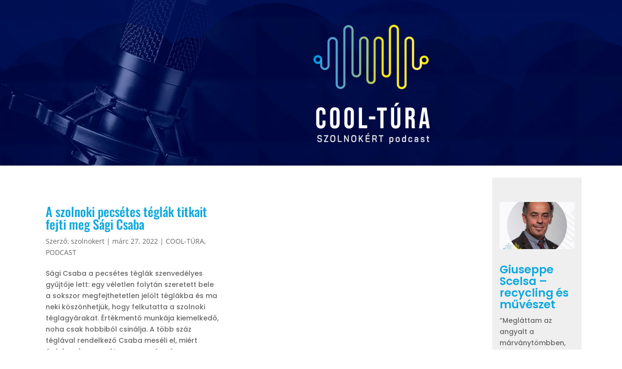

--- FILE ---
content_type: text/css
request_url: https://szolnokert.hu/wp-content/et-cache/973/et-core-unified-tb-618-tb-406-tb-58-deferred-973.min.css?ver=1756708926
body_size: 604
content:
.et_pb_blog_0_tb_body .et_pb_post .entry-title a,.et_pb_blog_0_tb_body .not-found-title{font-family:'Poppins',Helvetica,Arial,Lucida,sans-serif!important;font-weight:600!important;color:#0da8e0!important}.et_pb_blog_0_tb_body .et_pb_post .post-content,.et_pb_blog_0_tb_body.et_pb_bg_layout_light .et_pb_post .post-content p,.et_pb_blog_0_tb_body.et_pb_bg_layout_dark .et_pb_post .post-content p{font-family:'Poppins',Helvetica,Arial,Lucida,sans-serif}.et_pb_blog_0_tb_body{background-color:#efefef;padding-top:50px;padding-right:15px;padding-left:15px;width:70%;max-width:69%}.et_pb_text_0_tb_body.et_pb_text{color:#0da8e0!important}.et_pb_text_0_tb_body{font-family:'Oswald',Helvetica,Arial,Lucida,sans-serif;font-size:22px}.et_pb_row_2_tb_body,body #page-container .et-db #et-boc .et-l .et_pb_row_2_tb_body.et_pb_row,body.et_pb_pagebuilder_layout.single #page-container #et-boc .et-l .et_pb_row_2_tb_body.et_pb_row,body.et_pb_pagebuilder_layout.single.et_full_width_page #page-container #et-boc .et-l .et_pb_row_2_tb_body.et_pb_row{width:28%;max-width:717px}.et_pb_image_0_tb_body,.et_pb_image_1_tb_body,.et_pb_image_2_tb_body,.et_pb_image_3_tb_body,.et_pb_image_4_tb_body{width:58%;max-width:60%;text-align:left;margin-left:0}.et_pb_image_0_tb_body.et_pb_module,.et_pb_image_1_tb_body.et_pb_module,.et_pb_image_2_tb_body.et_pb_module,.et_pb_image_3_tb_body.et_pb_module,.et_pb_image_4_tb_body.et_pb_module{margin-left:auto!important;margin-right:auto!important}@media only screen and (max-width:980px){.et_pb_image_0_tb_body .et_pb_image_wrap img,.et_pb_image_1_tb_body .et_pb_image_wrap img,.et_pb_image_2_tb_body .et_pb_image_wrap img,.et_pb_image_3_tb_body .et_pb_image_wrap img,.et_pb_image_4_tb_body .et_pb_image_wrap img{width:auto}}@media only screen and (max-width:767px){.et_pb_image_0_tb_body .et_pb_image_wrap img,.et_pb_image_1_tb_body .et_pb_image_wrap img,.et_pb_image_2_tb_body .et_pb_image_wrap img,.et_pb_image_3_tb_body .et_pb_image_wrap img,.et_pb_image_4_tb_body .et_pb_image_wrap img{width:auto}}.et_pb_section_0_tb_footer{filter:saturate(99%);backface-visibility:hidden;filter:saturate(99%);backface-visibility:hidden}html:not(.et_fb_edit_enabled) #et-fb-app .et_pb_section_0_tb_footer:hover{filter:saturate(99%);filter:saturate(99%)}.et_pb_section_0_tb_footer.et_pb_section{background-color:#e2e2e2!important}.et_pb_row_0_tb_footer,body #page-container .et-db #et-boc .et-l .et_pb_row_0_tb_footer.et_pb_row,body.et_pb_pagebuilder_layout.single #page-container #et-boc .et-l .et_pb_row_0_tb_footer.et_pb_row,body.et_pb_pagebuilder_layout.single.et_full_width_page #page-container #et-boc .et-l .et_pb_row_0_tb_footer.et_pb_row{width:89%}.et_pb_text_0_tb_footer h1{font-family:'Poppins',Helvetica,Arial,Lucida,sans-serif;color:#0da8e0!important;line-height:1.3em;text-align:center}.et_pb_text_1_tb_footer h1{font-family:'Poppins',Helvetica,Arial,Lucida,sans-serif;font-weight:700;font-size:19px;color:#5b008c!important;letter-spacing:5px;text-align:center}.et_pb_text_1_tb_footer h2{font-family:'Andika',Helvetica,Arial,Lucida,sans-serif;font-weight:700;font-size:40px;color:#a0a0a0!important;letter-spacing:2px;line-height:1.3em;text-align:center}.et_pb_text_1_tb_footer h3{font-family:'Poppins',Helvetica,Arial,Lucida,sans-serif;font-weight:500;font-size:17px;color:#565656!important;letter-spacing:1px;line-height:1.4em;text-align:center}.et_pb_text_1_tb_footer{border-bottom-color:#5B008C;padding-top:0px!important}.et_pb_image_0_tb_footer{text-align:left;margin-left:0}.et_pb_text_2_tb_footer{font-weight:700;letter-spacing:4px}.et_pb_code_0_tb_footer{box-shadow:0px 2px 18px 0px rgba(0,0,0,0.3)}.et_pb_row_0_tb_footer.et_pb_row{padding-right:9px!important;margin-left:auto!important;margin-right:auto!important;padding-right:9px}@media only screen and (max-width:980px){.et_pb_text_1_tb_footer h1{font-size:19px}.et_pb_text_1_tb_footer h2{font-size:40px}.et_pb_text_1_tb_footer h3{font-size:17px}.et_pb_text_1_tb_footer{border-bottom-color:#5B008C}.et_pb_image_0_tb_footer .et_pb_image_wrap img{width:auto}}@media only screen and (max-width:767px){.et_pb_text_1_tb_footer h1{font-size:16px}.et_pb_text_1_tb_footer h2{font-size:25px}.et_pb_text_1_tb_footer h3{font-size:13px}.et_pb_text_1_tb_footer{border-bottom-color:#5B008C}.et_pb_image_0_tb_footer .et_pb_image_wrap img{width:auto}}